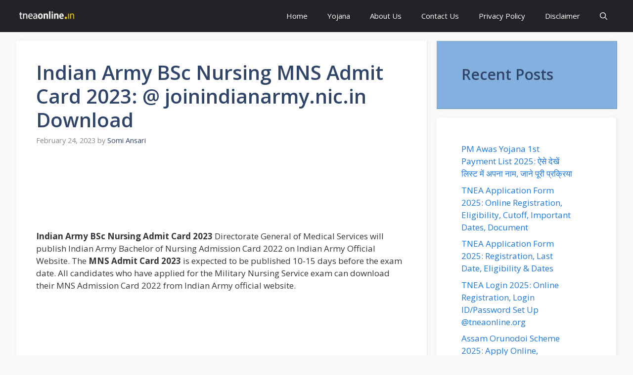

--- FILE ---
content_type: text/html; charset=UTF-8
request_url: https://tneaonline.in/indian-army-bsc-nursing-admit-card/
body_size: 21926
content:
<!DOCTYPE html>
<html lang="en-US">
<head>
	<!-- Google tag (gtag.js) -->
<script async src="https://www.googletagmanager.com/gtag/js?id=G-SWH4Y7TF8Y"></script>
<script>
  window.dataLayer = window.dataLayer || [];
  function gtag(){dataLayer.push(arguments);}
  gtag('js', new Date());

  gtag('config', 'G-SWH4Y7TF8Y');
</script>
	<meta charset="UTF-8">
	<meta name='robots' content='index, follow, max-image-preview:large, max-snippet:-1, max-video-preview:-1' />
	<style>img:is([sizes="auto" i], [sizes^="auto," i]) { contain-intrinsic-size: 3000px 1500px }</style>
	<meta name="viewport" content="width=device-width, initial-scale=1">
	<!-- This site is optimized with the Yoast SEO plugin v26.6 - https://yoast.com/wordpress/plugins/seo/ -->
	<title>Indian Army BSc Nursing MNS Admit Card 2023: @ joinindianarmy.nic.in Download</title>
	<meta name="description" content="Indian Army BSc Nursing Admit Card 2023 Download MNS Hall Ticket @ joinindianarmy.nic.in 2023 MNS B.Sc Nursing Entrance Exam Call" />
	<link rel="canonical" href="https://tneaonline.in/indian-army-bsc-nursing-admit-card/" />
	<meta property="og:locale" content="en_US" />
	<meta property="og:type" content="article" />
	<meta property="og:title" content="Indian Army BSc Nursing MNS Admit Card 2023: @ joinindianarmy.nic.in Download" />
	<meta property="og:description" content="Indian Army BSc Nursing Admit Card 2023 Download MNS Hall Ticket @ joinindianarmy.nic.in 2023 MNS B.Sc Nursing Entrance Exam Call" />
	<meta property="og:url" content="https://tneaonline.in/indian-army-bsc-nursing-admit-card/" />
	<meta property="og:site_name" content="Tnea Online" />
	<meta property="article:published_time" content="2023-02-24T01:25:07+00:00" />
	<meta property="article:modified_time" content="2025-01-22T17:27:45+00:00" />
	<meta property="og:image" content="https://tneaonline.in/wp-content/uploads/2022/11/image-7.png" />
	<meta property="og:image:width" content="1280" />
	<meta property="og:image:height" content="720" />
	<meta property="og:image:type" content="image/png" />
	<meta name="author" content="Somi Ansari" />
	<meta name="twitter:card" content="summary_large_image" />
	<meta name="twitter:label1" content="Written by" />
	<meta name="twitter:data1" content="Somi Ansari" />
	<meta name="twitter:label2" content="Est. reading time" />
	<meta name="twitter:data2" content="2 minutes" />
	<script type="application/ld+json" class="yoast-schema-graph">{"@context":"https://schema.org","@graph":[{"@type":"Article","@id":"https://tneaonline.in/indian-army-bsc-nursing-admit-card/#article","isPartOf":{"@id":"https://tneaonline.in/indian-army-bsc-nursing-admit-card/"},"author":{"name":"Somi Ansari","@id":"https://tneaonline.in/#/schema/person/c222d7fc8089d267dea06770e33523a4"},"headline":"Indian Army BSc Nursing MNS Admit Card 2023: @ joinindianarmy.nic.in Download","datePublished":"2023-02-24T01:25:07+00:00","dateModified":"2025-01-22T17:27:45+00:00","mainEntityOfPage":{"@id":"https://tneaonline.in/indian-army-bsc-nursing-admit-card/"},"wordCount":508,"publisher":{"@id":"https://tneaonline.in/#organization"},"image":{"@id":"https://tneaonline.in/indian-army-bsc-nursing-admit-card/#primaryimage"},"thumbnailUrl":"https://tneaonline.in/wp-content/uploads/2022/11/image-7-1024x576.png","articleSection":["Admit Card"],"inLanguage":"en-US"},{"@type":"WebPage","@id":"https://tneaonline.in/indian-army-bsc-nursing-admit-card/","url":"https://tneaonline.in/indian-army-bsc-nursing-admit-card/","name":"Indian Army BSc Nursing MNS Admit Card 2023: @ joinindianarmy.nic.in Download","isPartOf":{"@id":"https://tneaonline.in/#website"},"primaryImageOfPage":{"@id":"https://tneaonline.in/indian-army-bsc-nursing-admit-card/#primaryimage"},"image":{"@id":"https://tneaonline.in/indian-army-bsc-nursing-admit-card/#primaryimage"},"thumbnailUrl":"https://tneaonline.in/wp-content/uploads/2022/11/image-7-1024x576.png","datePublished":"2023-02-24T01:25:07+00:00","dateModified":"2025-01-22T17:27:45+00:00","description":"Indian Army BSc Nursing Admit Card 2023 Download MNS Hall Ticket @ joinindianarmy.nic.in 2023 MNS B.Sc Nursing Entrance Exam Call","breadcrumb":{"@id":"https://tneaonline.in/indian-army-bsc-nursing-admit-card/#breadcrumb"},"inLanguage":"en-US","potentialAction":[{"@type":"ReadAction","target":["https://tneaonline.in/indian-army-bsc-nursing-admit-card/"]}]},{"@type":"ImageObject","inLanguage":"en-US","@id":"https://tneaonline.in/indian-army-bsc-nursing-admit-card/#primaryimage","url":"https://tneaonline.in/wp-content/uploads/2022/11/image-7.png","contentUrl":"https://tneaonline.in/wp-content/uploads/2022/11/image-7.png","width":1280,"height":720},{"@type":"BreadcrumbList","@id":"https://tneaonline.in/indian-army-bsc-nursing-admit-card/#breadcrumb","itemListElement":[{"@type":"ListItem","position":1,"name":"Home","item":"https://tneaonline.in/"},{"@type":"ListItem","position":2,"name":"Tnea Blog","item":"https://tneaonline.in/tnea-blog/"},{"@type":"ListItem","position":3,"name":"Indian Army BSc Nursing MNS Admit Card 2023: @ joinindianarmy.nic.in Download"}]},{"@type":"WebSite","@id":"https://tneaonline.in/#website","url":"https://tneaonline.in/","name":"Tnea Online","description":"सरकारी योजनाओं की पूरी जानकारी","publisher":{"@id":"https://tneaonline.in/#organization"},"potentialAction":[{"@type":"SearchAction","target":{"@type":"EntryPoint","urlTemplate":"https://tneaonline.in/?s={search_term_string}"},"query-input":{"@type":"PropertyValueSpecification","valueRequired":true,"valueName":"search_term_string"}}],"inLanguage":"en-US"},{"@type":"Organization","@id":"https://tneaonline.in/#organization","name":"Tnea Online","url":"https://tneaonline.in/","logo":{"@type":"ImageObject","inLanguage":"en-US","@id":"https://tneaonline.in/#/schema/logo/image/","url":"https://tneaonline.in/wp-content/uploads/2022/08/tneaonline-07.png","contentUrl":"https://tneaonline.in/wp-content/uploads/2022/08/tneaonline-07.png","width":251,"height":92,"caption":"Tnea Online"},"image":{"@id":"https://tneaonline.in/#/schema/logo/image/"}},{"@type":"Person","@id":"https://tneaonline.in/#/schema/person/c222d7fc8089d267dea06770e33523a4","name":"Somi Ansari","image":{"@type":"ImageObject","inLanguage":"en-US","@id":"https://tneaonline.in/#/schema/person/image/","url":"https://secure.gravatar.com/avatar/be6738b8f3e450e9a2f65b17b9afd78ee97407c973fbe3ed21fecabd1cfc0c09?s=96&d=mm&r=g","contentUrl":"https://secure.gravatar.com/avatar/be6738b8f3e450e9a2f65b17b9afd78ee97407c973fbe3ed21fecabd1cfc0c09?s=96&d=mm&r=g","caption":"Somi Ansari"},"url":"https://tneaonline.in/author/somi-ansari/"}]}</script>
	<!-- / Yoast SEO plugin. -->


<link href='https://fonts.gstatic.com' crossorigin rel='preconnect' />
<link href='https://fonts.googleapis.com' crossorigin rel='preconnect' />
<link rel="alternate" type="application/rss+xml" title="Tnea Online &raquo; Feed" href="https://tneaonline.in/feed/" />
<link rel="alternate" type="application/rss+xml" title="Tnea Online &raquo; Comments Feed" href="https://tneaonline.in/comments/feed/" />
<link rel="alternate" type="application/rss+xml" title="Tnea Online &raquo; Indian Army BSc Nursing MNS Admit Card 2023: @ joinindianarmy.nic.in Download Comments Feed" href="https://tneaonline.in/indian-army-bsc-nursing-admit-card/feed/" />
<script>
window._wpemojiSettings = {"baseUrl":"https:\/\/s.w.org\/images\/core\/emoji\/16.0.1\/72x72\/","ext":".png","svgUrl":"https:\/\/s.w.org\/images\/core\/emoji\/16.0.1\/svg\/","svgExt":".svg","source":{"concatemoji":"https:\/\/tneaonline.in\/wp-includes\/js\/wp-emoji-release.min.js?ver=6.8.3"}};
/*! This file is auto-generated */
!function(s,n){var o,i,e;function c(e){try{var t={supportTests:e,timestamp:(new Date).valueOf()};sessionStorage.setItem(o,JSON.stringify(t))}catch(e){}}function p(e,t,n){e.clearRect(0,0,e.canvas.width,e.canvas.height),e.fillText(t,0,0);var t=new Uint32Array(e.getImageData(0,0,e.canvas.width,e.canvas.height).data),a=(e.clearRect(0,0,e.canvas.width,e.canvas.height),e.fillText(n,0,0),new Uint32Array(e.getImageData(0,0,e.canvas.width,e.canvas.height).data));return t.every(function(e,t){return e===a[t]})}function u(e,t){e.clearRect(0,0,e.canvas.width,e.canvas.height),e.fillText(t,0,0);for(var n=e.getImageData(16,16,1,1),a=0;a<n.data.length;a++)if(0!==n.data[a])return!1;return!0}function f(e,t,n,a){switch(t){case"flag":return n(e,"\ud83c\udff3\ufe0f\u200d\u26a7\ufe0f","\ud83c\udff3\ufe0f\u200b\u26a7\ufe0f")?!1:!n(e,"\ud83c\udde8\ud83c\uddf6","\ud83c\udde8\u200b\ud83c\uddf6")&&!n(e,"\ud83c\udff4\udb40\udc67\udb40\udc62\udb40\udc65\udb40\udc6e\udb40\udc67\udb40\udc7f","\ud83c\udff4\u200b\udb40\udc67\u200b\udb40\udc62\u200b\udb40\udc65\u200b\udb40\udc6e\u200b\udb40\udc67\u200b\udb40\udc7f");case"emoji":return!a(e,"\ud83e\udedf")}return!1}function g(e,t,n,a){var r="undefined"!=typeof WorkerGlobalScope&&self instanceof WorkerGlobalScope?new OffscreenCanvas(300,150):s.createElement("canvas"),o=r.getContext("2d",{willReadFrequently:!0}),i=(o.textBaseline="top",o.font="600 32px Arial",{});return e.forEach(function(e){i[e]=t(o,e,n,a)}),i}function t(e){var t=s.createElement("script");t.src=e,t.defer=!0,s.head.appendChild(t)}"undefined"!=typeof Promise&&(o="wpEmojiSettingsSupports",i=["flag","emoji"],n.supports={everything:!0,everythingExceptFlag:!0},e=new Promise(function(e){s.addEventListener("DOMContentLoaded",e,{once:!0})}),new Promise(function(t){var n=function(){try{var e=JSON.parse(sessionStorage.getItem(o));if("object"==typeof e&&"number"==typeof e.timestamp&&(new Date).valueOf()<e.timestamp+604800&&"object"==typeof e.supportTests)return e.supportTests}catch(e){}return null}();if(!n){if("undefined"!=typeof Worker&&"undefined"!=typeof OffscreenCanvas&&"undefined"!=typeof URL&&URL.createObjectURL&&"undefined"!=typeof Blob)try{var e="postMessage("+g.toString()+"("+[JSON.stringify(i),f.toString(),p.toString(),u.toString()].join(",")+"));",a=new Blob([e],{type:"text/javascript"}),r=new Worker(URL.createObjectURL(a),{name:"wpTestEmojiSupports"});return void(r.onmessage=function(e){c(n=e.data),r.terminate(),t(n)})}catch(e){}c(n=g(i,f,p,u))}t(n)}).then(function(e){for(var t in e)n.supports[t]=e[t],n.supports.everything=n.supports.everything&&n.supports[t],"flag"!==t&&(n.supports.everythingExceptFlag=n.supports.everythingExceptFlag&&n.supports[t]);n.supports.everythingExceptFlag=n.supports.everythingExceptFlag&&!n.supports.flag,n.DOMReady=!1,n.readyCallback=function(){n.DOMReady=!0}}).then(function(){return e}).then(function(){var e;n.supports.everything||(n.readyCallback(),(e=n.source||{}).concatemoji?t(e.concatemoji):e.wpemoji&&e.twemoji&&(t(e.twemoji),t(e.wpemoji)))}))}((window,document),window._wpemojiSettings);
</script>

<style id='wp-emoji-styles-inline-css'>

	img.wp-smiley, img.emoji {
		display: inline !important;
		border: none !important;
		box-shadow: none !important;
		height: 1em !important;
		width: 1em !important;
		margin: 0 0.07em !important;
		vertical-align: -0.1em !important;
		background: none !important;
		padding: 0 !important;
	}
</style>
<link rel='stylesheet' id='wp-block-library-css' href='https://tneaonline.in/wp-includes/css/dist/block-library/style.min.css?ver=6.8.3' media='all' />
<style id='classic-theme-styles-inline-css'>
/*! This file is auto-generated */
.wp-block-button__link{color:#fff;background-color:#32373c;border-radius:9999px;box-shadow:none;text-decoration:none;padding:calc(.667em + 2px) calc(1.333em + 2px);font-size:1.125em}.wp-block-file__button{background:#32373c;color:#fff;text-decoration:none}
</style>
<style id='global-styles-inline-css'>
:root{--wp--preset--aspect-ratio--square: 1;--wp--preset--aspect-ratio--4-3: 4/3;--wp--preset--aspect-ratio--3-4: 3/4;--wp--preset--aspect-ratio--3-2: 3/2;--wp--preset--aspect-ratio--2-3: 2/3;--wp--preset--aspect-ratio--16-9: 16/9;--wp--preset--aspect-ratio--9-16: 9/16;--wp--preset--color--black: #000000;--wp--preset--color--cyan-bluish-gray: #abb8c3;--wp--preset--color--white: #ffffff;--wp--preset--color--pale-pink: #f78da7;--wp--preset--color--vivid-red: #cf2e2e;--wp--preset--color--luminous-vivid-orange: #ff6900;--wp--preset--color--luminous-vivid-amber: #fcb900;--wp--preset--color--light-green-cyan: #7bdcb5;--wp--preset--color--vivid-green-cyan: #00d084;--wp--preset--color--pale-cyan-blue: #8ed1fc;--wp--preset--color--vivid-cyan-blue: #0693e3;--wp--preset--color--vivid-purple: #9b51e0;--wp--preset--color--contrast: var(--contrast);--wp--preset--color--contrast-2: var(--contrast-2);--wp--preset--color--contrast-3: var(--contrast-3);--wp--preset--color--base: var(--base);--wp--preset--color--base-2: var(--base-2);--wp--preset--color--base-3: var(--base-3);--wp--preset--color--accent: var(--accent);--wp--preset--color--accent-2: var(--accent-2);--wp--preset--color--accent-hover: var(--accent-hover);--wp--preset--gradient--vivid-cyan-blue-to-vivid-purple: linear-gradient(135deg,rgba(6,147,227,1) 0%,rgb(155,81,224) 100%);--wp--preset--gradient--light-green-cyan-to-vivid-green-cyan: linear-gradient(135deg,rgb(122,220,180) 0%,rgb(0,208,130) 100%);--wp--preset--gradient--luminous-vivid-amber-to-luminous-vivid-orange: linear-gradient(135deg,rgba(252,185,0,1) 0%,rgba(255,105,0,1) 100%);--wp--preset--gradient--luminous-vivid-orange-to-vivid-red: linear-gradient(135deg,rgba(255,105,0,1) 0%,rgb(207,46,46) 100%);--wp--preset--gradient--very-light-gray-to-cyan-bluish-gray: linear-gradient(135deg,rgb(238,238,238) 0%,rgb(169,184,195) 100%);--wp--preset--gradient--cool-to-warm-spectrum: linear-gradient(135deg,rgb(74,234,220) 0%,rgb(151,120,209) 20%,rgb(207,42,186) 40%,rgb(238,44,130) 60%,rgb(251,105,98) 80%,rgb(254,248,76) 100%);--wp--preset--gradient--blush-light-purple: linear-gradient(135deg,rgb(255,206,236) 0%,rgb(152,150,240) 100%);--wp--preset--gradient--blush-bordeaux: linear-gradient(135deg,rgb(254,205,165) 0%,rgb(254,45,45) 50%,rgb(107,0,62) 100%);--wp--preset--gradient--luminous-dusk: linear-gradient(135deg,rgb(255,203,112) 0%,rgb(199,81,192) 50%,rgb(65,88,208) 100%);--wp--preset--gradient--pale-ocean: linear-gradient(135deg,rgb(255,245,203) 0%,rgb(182,227,212) 50%,rgb(51,167,181) 100%);--wp--preset--gradient--electric-grass: linear-gradient(135deg,rgb(202,248,128) 0%,rgb(113,206,126) 100%);--wp--preset--gradient--midnight: linear-gradient(135deg,rgb(2,3,129) 0%,rgb(40,116,252) 100%);--wp--preset--font-size--small: 13px;--wp--preset--font-size--medium: 20px;--wp--preset--font-size--large: 36px;--wp--preset--font-size--x-large: 42px;--wp--preset--spacing--20: 0.44rem;--wp--preset--spacing--30: 0.67rem;--wp--preset--spacing--40: 1rem;--wp--preset--spacing--50: 1.5rem;--wp--preset--spacing--60: 2.25rem;--wp--preset--spacing--70: 3.38rem;--wp--preset--spacing--80: 5.06rem;--wp--preset--shadow--natural: 6px 6px 9px rgba(0, 0, 0, 0.2);--wp--preset--shadow--deep: 12px 12px 50px rgba(0, 0, 0, 0.4);--wp--preset--shadow--sharp: 6px 6px 0px rgba(0, 0, 0, 0.2);--wp--preset--shadow--outlined: 6px 6px 0px -3px rgba(255, 255, 255, 1), 6px 6px rgba(0, 0, 0, 1);--wp--preset--shadow--crisp: 6px 6px 0px rgba(0, 0, 0, 1);}:where(.is-layout-flex){gap: 0.5em;}:where(.is-layout-grid){gap: 0.5em;}body .is-layout-flex{display: flex;}.is-layout-flex{flex-wrap: wrap;align-items: center;}.is-layout-flex > :is(*, div){margin: 0;}body .is-layout-grid{display: grid;}.is-layout-grid > :is(*, div){margin: 0;}:where(.wp-block-columns.is-layout-flex){gap: 2em;}:where(.wp-block-columns.is-layout-grid){gap: 2em;}:where(.wp-block-post-template.is-layout-flex){gap: 1.25em;}:where(.wp-block-post-template.is-layout-grid){gap: 1.25em;}.has-black-color{color: var(--wp--preset--color--black) !important;}.has-cyan-bluish-gray-color{color: var(--wp--preset--color--cyan-bluish-gray) !important;}.has-white-color{color: var(--wp--preset--color--white) !important;}.has-pale-pink-color{color: var(--wp--preset--color--pale-pink) !important;}.has-vivid-red-color{color: var(--wp--preset--color--vivid-red) !important;}.has-luminous-vivid-orange-color{color: var(--wp--preset--color--luminous-vivid-orange) !important;}.has-luminous-vivid-amber-color{color: var(--wp--preset--color--luminous-vivid-amber) !important;}.has-light-green-cyan-color{color: var(--wp--preset--color--light-green-cyan) !important;}.has-vivid-green-cyan-color{color: var(--wp--preset--color--vivid-green-cyan) !important;}.has-pale-cyan-blue-color{color: var(--wp--preset--color--pale-cyan-blue) !important;}.has-vivid-cyan-blue-color{color: var(--wp--preset--color--vivid-cyan-blue) !important;}.has-vivid-purple-color{color: var(--wp--preset--color--vivid-purple) !important;}.has-black-background-color{background-color: var(--wp--preset--color--black) !important;}.has-cyan-bluish-gray-background-color{background-color: var(--wp--preset--color--cyan-bluish-gray) !important;}.has-white-background-color{background-color: var(--wp--preset--color--white) !important;}.has-pale-pink-background-color{background-color: var(--wp--preset--color--pale-pink) !important;}.has-vivid-red-background-color{background-color: var(--wp--preset--color--vivid-red) !important;}.has-luminous-vivid-orange-background-color{background-color: var(--wp--preset--color--luminous-vivid-orange) !important;}.has-luminous-vivid-amber-background-color{background-color: var(--wp--preset--color--luminous-vivid-amber) !important;}.has-light-green-cyan-background-color{background-color: var(--wp--preset--color--light-green-cyan) !important;}.has-vivid-green-cyan-background-color{background-color: var(--wp--preset--color--vivid-green-cyan) !important;}.has-pale-cyan-blue-background-color{background-color: var(--wp--preset--color--pale-cyan-blue) !important;}.has-vivid-cyan-blue-background-color{background-color: var(--wp--preset--color--vivid-cyan-blue) !important;}.has-vivid-purple-background-color{background-color: var(--wp--preset--color--vivid-purple) !important;}.has-black-border-color{border-color: var(--wp--preset--color--black) !important;}.has-cyan-bluish-gray-border-color{border-color: var(--wp--preset--color--cyan-bluish-gray) !important;}.has-white-border-color{border-color: var(--wp--preset--color--white) !important;}.has-pale-pink-border-color{border-color: var(--wp--preset--color--pale-pink) !important;}.has-vivid-red-border-color{border-color: var(--wp--preset--color--vivid-red) !important;}.has-luminous-vivid-orange-border-color{border-color: var(--wp--preset--color--luminous-vivid-orange) !important;}.has-luminous-vivid-amber-border-color{border-color: var(--wp--preset--color--luminous-vivid-amber) !important;}.has-light-green-cyan-border-color{border-color: var(--wp--preset--color--light-green-cyan) !important;}.has-vivid-green-cyan-border-color{border-color: var(--wp--preset--color--vivid-green-cyan) !important;}.has-pale-cyan-blue-border-color{border-color: var(--wp--preset--color--pale-cyan-blue) !important;}.has-vivid-cyan-blue-border-color{border-color: var(--wp--preset--color--vivid-cyan-blue) !important;}.has-vivid-purple-border-color{border-color: var(--wp--preset--color--vivid-purple) !important;}.has-vivid-cyan-blue-to-vivid-purple-gradient-background{background: var(--wp--preset--gradient--vivid-cyan-blue-to-vivid-purple) !important;}.has-light-green-cyan-to-vivid-green-cyan-gradient-background{background: var(--wp--preset--gradient--light-green-cyan-to-vivid-green-cyan) !important;}.has-luminous-vivid-amber-to-luminous-vivid-orange-gradient-background{background: var(--wp--preset--gradient--luminous-vivid-amber-to-luminous-vivid-orange) !important;}.has-luminous-vivid-orange-to-vivid-red-gradient-background{background: var(--wp--preset--gradient--luminous-vivid-orange-to-vivid-red) !important;}.has-very-light-gray-to-cyan-bluish-gray-gradient-background{background: var(--wp--preset--gradient--very-light-gray-to-cyan-bluish-gray) !important;}.has-cool-to-warm-spectrum-gradient-background{background: var(--wp--preset--gradient--cool-to-warm-spectrum) !important;}.has-blush-light-purple-gradient-background{background: var(--wp--preset--gradient--blush-light-purple) !important;}.has-blush-bordeaux-gradient-background{background: var(--wp--preset--gradient--blush-bordeaux) !important;}.has-luminous-dusk-gradient-background{background: var(--wp--preset--gradient--luminous-dusk) !important;}.has-pale-ocean-gradient-background{background: var(--wp--preset--gradient--pale-ocean) !important;}.has-electric-grass-gradient-background{background: var(--wp--preset--gradient--electric-grass) !important;}.has-midnight-gradient-background{background: var(--wp--preset--gradient--midnight) !important;}.has-small-font-size{font-size: var(--wp--preset--font-size--small) !important;}.has-medium-font-size{font-size: var(--wp--preset--font-size--medium) !important;}.has-large-font-size{font-size: var(--wp--preset--font-size--large) !important;}.has-x-large-font-size{font-size: var(--wp--preset--font-size--x-large) !important;}
:where(.wp-block-post-template.is-layout-flex){gap: 1.25em;}:where(.wp-block-post-template.is-layout-grid){gap: 1.25em;}
:where(.wp-block-columns.is-layout-flex){gap: 2em;}:where(.wp-block-columns.is-layout-grid){gap: 2em;}
:root :where(.wp-block-pullquote){font-size: 1.5em;line-height: 1.6;}
</style>
<link rel='stylesheet' id='ez-toc-css' href='https://tneaonline.in/wp-content/plugins/easy-table-of-contents/assets/css/screen.min.css?ver=2.0.79.2' media='all' />
<style id='ez-toc-inline-css'>
div#ez-toc-container .ez-toc-title {font-size: 120%;}div#ez-toc-container .ez-toc-title {font-weight: 500;}div#ez-toc-container ul li , div#ez-toc-container ul li a {font-size: 95%;}div#ez-toc-container ul li , div#ez-toc-container ul li a {font-weight: 500;}div#ez-toc-container nav ul ul li {font-size: 90%;}.ez-toc-box-title {font-weight: bold; margin-bottom: 10px; text-align: center; text-transform: uppercase; letter-spacing: 1px; color: #666; padding-bottom: 5px;position:absolute;top:-4%;left:5%;background-color: inherit;transition: top 0.3s ease;}.ez-toc-box-title.toc-closed {top:-25%;}
.ez-toc-container-direction {direction: ltr;}.ez-toc-counter ul{counter-reset: item ;}.ez-toc-counter nav ul li a::before {content: counters(item, '.', decimal) '. ';display: inline-block;counter-increment: item;flex-grow: 0;flex-shrink: 0;margin-right: .2em; float: left; }.ez-toc-widget-direction {direction: ltr;}.ez-toc-widget-container ul{counter-reset: item ;}.ez-toc-widget-container nav ul li a::before {content: counters(item, '.', decimal) '. ';display: inline-block;counter-increment: item;flex-grow: 0;flex-shrink: 0;margin-right: .2em; float: left; }
</style>
<link rel='stylesheet' id='generate-style-css' href='https://tneaonline.in/wp-content/themes/generatepress/assets/css/main.min.css?ver=3.6.0' media='all' />
<style id='generate-style-inline-css'>
body{background-color:var(--base);color:var(--contrast);}a{color:#1b78e2;}a:hover, a:focus, a:active{color:var(--accent-hover);}.grid-container{max-width:1215px;}.wp-block-group__inner-container{max-width:1215px;margin-left:auto;margin-right:auto;}.navigation-search{position:absolute;left:-99999px;pointer-events:none;visibility:hidden;z-index:20;width:100%;top:0;transition:opacity 100ms ease-in-out;opacity:0;}.navigation-search.nav-search-active{left:0;right:0;pointer-events:auto;visibility:visible;opacity:1;}.navigation-search input[type="search"]{outline:0;border:0;vertical-align:bottom;line-height:1;opacity:0.9;width:100%;z-index:20;border-radius:0;-webkit-appearance:none;height:60px;}.navigation-search input::-ms-clear{display:none;width:0;height:0;}.navigation-search input::-ms-reveal{display:none;width:0;height:0;}.navigation-search input::-webkit-search-decoration, .navigation-search input::-webkit-search-cancel-button, .navigation-search input::-webkit-search-results-button, .navigation-search input::-webkit-search-results-decoration{display:none;}.gen-sidebar-nav .navigation-search{top:auto;bottom:0;}:root{--contrast:#212121;--contrast-2:#2f4468;--contrast-3:#878787;--base:#fafafa;--base-2:#f7f8f9;--base-3:#ffffff;--accent:#242226;--accent-2:#1b78e2;--accent-hover:#35343a;}:root .has-contrast-color{color:var(--contrast);}:root .has-contrast-background-color{background-color:var(--contrast);}:root .has-contrast-2-color{color:var(--contrast-2);}:root .has-contrast-2-background-color{background-color:var(--contrast-2);}:root .has-contrast-3-color{color:var(--contrast-3);}:root .has-contrast-3-background-color{background-color:var(--contrast-3);}:root .has-base-color{color:var(--base);}:root .has-base-background-color{background-color:var(--base);}:root .has-base-2-color{color:var(--base-2);}:root .has-base-2-background-color{background-color:var(--base-2);}:root .has-base-3-color{color:var(--base-3);}:root .has-base-3-background-color{background-color:var(--base-3);}:root .has-accent-color{color:var(--accent);}:root .has-accent-background-color{background-color:var(--accent);}:root .has-accent-2-color{color:var(--accent-2);}:root .has-accent-2-background-color{background-color:var(--accent-2);}:root .has-accent-hover-color{color:var(--accent-hover);}:root .has-accent-hover-background-color{background-color:var(--accent-hover);}body, button, input, select, textarea{font-family:Open Sans, sans-serif;font-size:17px;}.main-title{font-size:25px;}.widget-title{font-weight:600;}button:not(.menu-toggle),html input[type="button"],input[type="reset"],input[type="submit"],.button,.wp-block-button .wp-block-button__link{font-size:15px;}h1{font-weight:600;font-size:40px;}h2{font-weight:600;font-size:30px;}h3{font-size:20px;}.top-bar{background-color:#636363;color:#ffffff;}.top-bar a{color:#ffffff;}.top-bar a:hover{color:#303030;}.site-header{background-color:#ffffff;color:#3a3a3a;}.site-header a{color:#3a3a3a;}.main-title a,.main-title a:hover{color:#ffffff;}.site-description{color:#757575;}.main-navigation,.main-navigation ul ul{background-color:var(--accent);}.main-navigation .main-nav ul li a, .main-navigation .menu-toggle, .main-navigation .menu-bar-items{color:var(--base-3);}.main-navigation .main-nav ul li:not([class*="current-menu-"]):hover > a, .main-navigation .main-nav ul li:not([class*="current-menu-"]):focus > a, .main-navigation .main-nav ul li.sfHover:not([class*="current-menu-"]) > a, .main-navigation .menu-bar-item:hover > a, .main-navigation .menu-bar-item.sfHover > a{color:var(--base-3);background-color:var(--accent-hover);}button.menu-toggle:hover,button.menu-toggle:focus{color:var(--base-3);}.main-navigation .main-nav ul li[class*="current-menu-"] > a{color:var(--base-3);background-color:var(--accent-hover);}.navigation-search input[type="search"],.navigation-search input[type="search"]:active, .navigation-search input[type="search"]:focus, .main-navigation .main-nav ul li.search-item.active > a, .main-navigation .menu-bar-items .search-item.active > a{color:var(--base-3);background-color:var(--accent-hover);}.separate-containers .inside-article, .separate-containers .comments-area, .separate-containers .page-header, .one-container .container, .separate-containers .paging-navigation, .inside-page-header{color:var(--accent-hover);background-color:var(--base-3);}.inside-article a,.paging-navigation a,.comments-area a,.page-header a{color:var(--accent-2);}.inside-article a:hover,.paging-navigation a:hover,.comments-area a:hover,.page-header a:hover{color:var(--accent-hover);}.entry-title a{color:var(--contrast-2);}.entry-title a:hover{color:var(--accent-hover);}.entry-meta{color:var(--contrast-3);}.entry-meta a{color:var(--contrast-2);}.entry-meta a:hover{color:var(--accent-hover);}h1{color:var(--contrast-2);}h2{color:var(--contrast-2);}h3{color:var(--contrast-2);}.sidebar .widget{background-color:#ffffff;}.sidebar .widget a{color:var(--accent-2);}.sidebar .widget a:hover{color:var(--accent-hover);}.sidebar .widget .widget-title{color:#000000;}.footer-widgets{color:var(--base-3);background-color:var(--contrast-2);}.footer-widgets a{color:var(--base-3);}.footer-widgets a:hover{color:var(--base-3);}.footer-widgets .widget-title{color:var(--base-2);}.site-info{color:var(--contrast-2);}.site-info a{color:var(--contrast-2);}.site-info a:hover{color:var(--accent-hover);}.footer-bar .widget_nav_menu .current-menu-item a{color:var(--accent-hover);}input[type="text"],input[type="email"],input[type="url"],input[type="password"],input[type="search"],input[type="tel"],input[type="number"],textarea,select{color:var(--contrast);background-color:#fafafa;border-color:var(--contrast);}input[type="text"]:focus,input[type="email"]:focus,input[type="url"]:focus,input[type="password"]:focus,input[type="search"]:focus,input[type="tel"]:focus,input[type="number"]:focus,textarea:focus,select:focus{color:var(--contrast-3);background-color:#ffffff;border-color:var(--contrast-3);}button,html input[type="button"],input[type="reset"],input[type="submit"],a.button,a.wp-block-button__link:not(.has-background){color:#ffffff;background-color:var(--accent);}button:hover,html input[type="button"]:hover,input[type="reset"]:hover,input[type="submit"]:hover,a.button:hover,button:focus,html input[type="button"]:focus,input[type="reset"]:focus,input[type="submit"]:focus,a.button:focus,a.wp-block-button__link:not(.has-background):active,a.wp-block-button__link:not(.has-background):focus,a.wp-block-button__link:not(.has-background):hover{color:#ffffff;background-color:var(--accent-hover);}a.generate-back-to-top{background-color:rgba( 0,0,0,0.4 );color:#ffffff;}a.generate-back-to-top:hover,a.generate-back-to-top:focus{background-color:rgba( 0,0,0,0.6 );color:#ffffff;}:root{--gp-search-modal-bg-color:var(--base-3);--gp-search-modal-text-color:var(--contrast);--gp-search-modal-overlay-bg-color:rgba(0,0,0,0.2);}@media (max-width: 768px){.main-navigation .menu-bar-item:hover > a, .main-navigation .menu-bar-item.sfHover > a{background:none;color:var(--base-3);}}.inside-top-bar{padding:10px;}.inside-top-bar.grid-container{max-width:1235px;}.inside-header{padding:40px;}.inside-header.grid-container{max-width:1295px;}.site-main .wp-block-group__inner-container{padding:40px;}.separate-containers .paging-navigation{padding-top:20px;padding-bottom:20px;}.entry-content .alignwide, body:not(.no-sidebar) .entry-content .alignfull{margin-left:-40px;width:calc(100% + 80px);max-width:calc(100% + 80px);}.sidebar .widget, .page-header, .widget-area .main-navigation, .site-main > *{margin-bottom:18px;}.separate-containers .site-main{margin:18px;}.both-right .inside-left-sidebar,.both-left .inside-left-sidebar{margin-right:9px;}.both-right .inside-right-sidebar,.both-left .inside-right-sidebar{margin-left:9px;}.separate-containers .featured-image{margin-top:18px;}.separate-containers .inside-right-sidebar, .separate-containers .inside-left-sidebar{margin-top:18px;margin-bottom:18px;}.main-navigation .main-nav ul li a,.menu-toggle,.main-navigation .menu-bar-item > a{line-height:65px;}.navigation-search input[type="search"]{height:65px;}.rtl .menu-item-has-children .dropdown-menu-toggle{padding-left:20px;}.rtl .main-navigation .main-nav ul li.menu-item-has-children > a{padding-right:20px;}.widget-area .widget{padding:50px;}.footer-widgets-container.grid-container{max-width:1295px;}.inside-site-info{padding:20px;}.inside-site-info.grid-container{max-width:1255px;}@media (max-width:768px){.separate-containers .inside-article, .separate-containers .comments-area, .separate-containers .page-header, .separate-containers .paging-navigation, .one-container .site-content, .inside-page-header{padding:30px;}.site-main .wp-block-group__inner-container{padding:30px;}.inside-site-info{padding-right:10px;padding-left:10px;}.entry-content .alignwide, body:not(.no-sidebar) .entry-content .alignfull{margin-left:-30px;width:calc(100% + 60px);max-width:calc(100% + 60px);}.one-container .site-main .paging-navigation{margin-bottom:18px;}}/* End cached CSS */.is-right-sidebar{width:30%;}.is-left-sidebar{width:25%;}.site-content .content-area{width:70%;}@media (max-width: 768px){.main-navigation .menu-toggle,.sidebar-nav-mobile:not(#sticky-placeholder){display:block;}.main-navigation ul,.gen-sidebar-nav,.main-navigation:not(.slideout-navigation):not(.toggled) .main-nav > ul,.has-inline-mobile-toggle #site-navigation .inside-navigation > *:not(.navigation-search):not(.main-nav){display:none;}.nav-align-right .inside-navigation,.nav-align-center .inside-navigation{justify-content:space-between;}}
.dynamic-author-image-rounded{border-radius:100%;}.dynamic-featured-image, .dynamic-author-image{vertical-align:middle;}.one-container.blog .dynamic-content-template:not(:last-child), .one-container.archive .dynamic-content-template:not(:last-child){padding-bottom:0px;}.dynamic-entry-excerpt > p:last-child{margin-bottom:0px;}
.main-navigation .main-nav ul li a,.menu-toggle,.main-navigation .menu-bar-item > a{transition: line-height 300ms ease}.main-navigation.toggled .main-nav > ul{background-color: var(--accent)}.sticky-enabled .gen-sidebar-nav.is_stuck .main-navigation {margin-bottom: 0px;}.sticky-enabled .gen-sidebar-nav.is_stuck {z-index: 500;}.sticky-enabled .main-navigation.is_stuck {box-shadow: 0 2px 2px -2px rgba(0, 0, 0, .2);}.navigation-stick:not(.gen-sidebar-nav) {left: 0;right: 0;width: 100% !important;}.nav-float-right .navigation-stick {width: 100% !important;left: 0;}.nav-float-right .navigation-stick .navigation-branding {margin-right: auto;}.main-navigation.has-sticky-branding:not(.grid-container) .inside-navigation:not(.grid-container) .navigation-branding{margin-left: 10px;}
.post-image:not(:first-child), .page-content:not(:first-child), .entry-content:not(:first-child), .entry-summary:not(:first-child), footer.entry-meta{margin-top:2.1em;}.post-image-above-header .inside-article div.featured-image, .post-image-above-header .inside-article div.post-image{margin-bottom:2.1em;}
</style>
<link rel='stylesheet' id='generate-google-fonts-css' href='https://fonts.googleapis.com/css?family=Open+Sans%3A300%2Cregular%2Citalic%2C600%2C700&#038;display=auto&#038;ver=3.6.0' media='all' />
<link rel='stylesheet' id='generate-navigation-branding-css' href='https://tneaonline.in/wp-content/plugins/gp-premium/menu-plus/functions/css/navigation-branding-flex.min.css?ver=2.5.2' media='all' />
<style id='generate-navigation-branding-inline-css'>
@media (max-width: 768px){.site-header, #site-navigation, #sticky-navigation{display:none !important;opacity:0.0;}#mobile-header{display:block !important;width:100% !important;}#mobile-header .main-nav > ul{display:none;}#mobile-header.toggled .main-nav > ul, #mobile-header .menu-toggle, #mobile-header .mobile-bar-items{display:block;}#mobile-header .main-nav{-ms-flex:0 0 100%;flex:0 0 100%;-webkit-box-ordinal-group:5;-ms-flex-order:4;order:4;}}.main-navigation.has-branding.grid-container .navigation-branding, .main-navigation.has-branding:not(.grid-container) .inside-navigation:not(.grid-container) .navigation-branding{margin-left:10px;}.navigation-branding img, .site-logo.mobile-header-logo img{height:65px;width:auto;}.navigation-branding .main-title{line-height:65px;}@media (max-width: 1225px){#site-navigation .navigation-branding, #sticky-navigation .navigation-branding{margin-left:10px;}}@media (max-width: 768px){.main-navigation.has-branding.nav-align-center .menu-bar-items, .main-navigation.has-sticky-branding.navigation-stick.nav-align-center .menu-bar-items{margin-left:auto;}.navigation-branding{margin-right:auto;margin-left:10px;}.navigation-branding .main-title, .mobile-header-navigation .site-logo{margin-left:10px;}}
</style>
<script src="https://tneaonline.in/wp-includes/js/jquery/jquery.min.js?ver=3.7.1" id="jquery-core-js"></script>
<script src="https://tneaonline.in/wp-includes/js/jquery/jquery-migrate.min.js?ver=3.4.1" id="jquery-migrate-js"></script>
<link rel="https://api.w.org/" href="https://tneaonline.in/wp-json/" /><link rel="alternate" title="JSON" type="application/json" href="https://tneaonline.in/wp-json/wp/v2/posts/11317" /><link rel="EditURI" type="application/rsd+xml" title="RSD" href="https://tneaonline.in/xmlrpc.php?rsd" />
<meta name="generator" content="WordPress 6.8.3" />
<link rel='shortlink' href='https://tneaonline.in/?p=11317' />
<link rel="alternate" title="oEmbed (JSON)" type="application/json+oembed" href="https://tneaonline.in/wp-json/oembed/1.0/embed?url=https%3A%2F%2Ftneaonline.in%2Findian-army-bsc-nursing-admit-card%2F" />
<link rel="alternate" title="oEmbed (XML)" type="text/xml+oembed" href="https://tneaonline.in/wp-json/oembed/1.0/embed?url=https%3A%2F%2Ftneaonline.in%2Findian-army-bsc-nursing-admit-card%2F&#038;format=xml" />
<link rel="pingback" href="https://tneaonline.in/xmlrpc.php">
<link rel="icon" href="https://tneaonline.in/wp-content/uploads/2025/01/cropped-Untitled-512-x-512-px-1-32x32.png" sizes="32x32" />
<link rel="icon" href="https://tneaonline.in/wp-content/uploads/2025/01/cropped-Untitled-512-x-512-px-1-192x192.png" sizes="192x192" />
<link rel="apple-touch-icon" href="https://tneaonline.in/wp-content/uploads/2025/01/cropped-Untitled-512-x-512-px-1-180x180.png" />
<meta name="msapplication-TileImage" content="https://tneaonline.in/wp-content/uploads/2025/01/cropped-Untitled-512-x-512-px-1-270x270.png" />
		<style id="wp-custom-css">
			/* GeneratePress Site CSS */ .inside-article,
.sidebar .widget,
.comments-area {
	border-right: 2px solid rgba(0, 0, 0, 0.07);
	border-bottom: 2px solid rgba(0, 0, 0, 0.07);
	box-shadow: 0 0 10px rgba(232, 234, 237, 0.5);
}

/* Featured widget */
.sidebar .widget:first-child,
.sidebar .widget:first-child .widget-title{
	background-color: #83b0de;
	color: #fff;
}
.sidebar .widget:first-child a,
.sidebar .widget:first-child a:hover {
	color: #fff;
}

.separate-containers .page-header {
	background: transparent;
	padding-top: 20px;
	padding-bottom: 20px;
}

.page-header h1 {
	font-size: 1.5em;
}

.button, .wp-block-button .wp-block-button__link {
	padding: 15px 25px;
}

@media (max-width: 768px) {
	.post-image img {
		max-width: 100%;
	}
} /* End GeneratePress Site CSS */		</style>
		</head>

<body class="wp-singular post-template-default single single-post postid-11317 single-format-standard wp-custom-logo wp-embed-responsive wp-theme-generatepress post-image-above-header post-image-aligned-center sticky-menu-no-transition sticky-enabled both-sticky-menu mobile-header mobile-header-logo mobile-header-sticky right-sidebar nav-below-header separate-containers nav-search-enabled header-aligned-left dropdown-hover" itemtype="https://schema.org/Blog" itemscope>
	<a class="screen-reader-text skip-link" href="#content" title="Skip to content">Skip to content</a>		<nav id="mobile-header" itemtype="https://schema.org/SiteNavigationElement" itemscope class="main-navigation mobile-header-navigation has-branding has-sticky-branding has-menu-bar-items">
			<div class="inside-navigation grid-container grid-parent">
				<form method="get" class="search-form navigation-search" action="https://tneaonline.in/">
					<input type="search" class="search-field" value="" name="s" title="Search" />
				</form><div class="site-logo mobile-header-logo">
						<a href="https://tneaonline.in/" title="Tnea Online" rel="home">
							<img src="https://tneaonline.in/wp-content/uploads/2022/08/tneaonline-07.png" alt="Tnea Online" class="is-logo-image" width="251" height="92" />
						</a>
					</div>					<button class="menu-toggle" aria-controls="mobile-menu" aria-expanded="false">
						<span class="gp-icon icon-menu-bars"><svg viewBox="0 0 512 512" aria-hidden="true" xmlns="http://www.w3.org/2000/svg" width="1em" height="1em"><path d="M0 96c0-13.255 10.745-24 24-24h464c13.255 0 24 10.745 24 24s-10.745 24-24 24H24c-13.255 0-24-10.745-24-24zm0 160c0-13.255 10.745-24 24-24h464c13.255 0 24 10.745 24 24s-10.745 24-24 24H24c-13.255 0-24-10.745-24-24zm0 160c0-13.255 10.745-24 24-24h464c13.255 0 24 10.745 24 24s-10.745 24-24 24H24c-13.255 0-24-10.745-24-24z" /></svg><svg viewBox="0 0 512 512" aria-hidden="true" xmlns="http://www.w3.org/2000/svg" width="1em" height="1em"><path d="M71.029 71.029c9.373-9.372 24.569-9.372 33.942 0L256 222.059l151.029-151.03c9.373-9.372 24.569-9.372 33.942 0 9.372 9.373 9.372 24.569 0 33.942L289.941 256l151.03 151.029c9.372 9.373 9.372 24.569 0 33.942-9.373 9.372-24.569 9.372-33.942 0L256 289.941l-151.029 151.03c-9.373 9.372-24.569 9.372-33.942 0-9.372-9.373-9.372-24.569 0-33.942L222.059 256 71.029 104.971c-9.372-9.373-9.372-24.569 0-33.942z" /></svg></span><span class="mobile-menu">Menu</span>					</button>
					<div id="mobile-menu" class="main-nav"><ul id="menu-menu1" class=" menu sf-menu"><li id="menu-item-147" class="menu-item menu-item-type-custom menu-item-object-custom menu-item-home menu-item-147"><a href="https://tneaonline.in/">Home</a></li>
<li id="menu-item-9887" class="menu-item menu-item-type-taxonomy menu-item-object-category menu-item-9887"><a href="https://tneaonline.in/category/government-scheme/">Yojana</a></li>
<li id="menu-item-145" class="menu-item menu-item-type-post_type menu-item-object-page menu-item-145"><a href="https://tneaonline.in/about-us/">About Us</a></li>
<li id="menu-item-146" class="menu-item menu-item-type-post_type menu-item-object-page menu-item-146"><a href="https://tneaonline.in/contact-us/">Contact Us</a></li>
<li id="menu-item-132" class="menu-item menu-item-type-post_type menu-item-object-page menu-item-privacy-policy menu-item-132"><a rel="privacy-policy" href="https://tneaonline.in/privacy-policy/">Privacy Policy</a></li>
<li id="menu-item-12342" class="menu-item menu-item-type-post_type menu-item-object-page menu-item-12342"><a href="https://tneaonline.in/disclaimer/">Disclaimer</a></li>
</ul></div><div class="menu-bar-items"><span class="menu-bar-item search-item"><a aria-label="Open Search Bar" href="#"><span class="gp-icon icon-search"><svg viewBox="0 0 512 512" aria-hidden="true" xmlns="http://www.w3.org/2000/svg" width="1em" height="1em"><path fill-rule="evenodd" clip-rule="evenodd" d="M208 48c-88.366 0-160 71.634-160 160s71.634 160 160 160 160-71.634 160-160S296.366 48 208 48zM0 208C0 93.125 93.125 0 208 0s208 93.125 208 208c0 48.741-16.765 93.566-44.843 129.024l133.826 134.018c9.366 9.379 9.355 24.575-.025 33.941-9.379 9.366-24.575 9.355-33.941-.025L337.238 370.987C301.747 399.167 256.839 416 208 416 93.125 416 0 322.875 0 208z" /></svg><svg viewBox="0 0 512 512" aria-hidden="true" xmlns="http://www.w3.org/2000/svg" width="1em" height="1em"><path d="M71.029 71.029c9.373-9.372 24.569-9.372 33.942 0L256 222.059l151.029-151.03c9.373-9.372 24.569-9.372 33.942 0 9.372 9.373 9.372 24.569 0 33.942L289.941 256l151.03 151.029c9.372 9.373 9.372 24.569 0 33.942-9.373 9.372-24.569 9.372-33.942 0L256 289.941l-151.029 151.03c-9.373 9.372-24.569 9.372-33.942 0-9.372-9.373-9.372-24.569 0-33.942L222.059 256 71.029 104.971c-9.372-9.373-9.372-24.569 0-33.942z" /></svg></span></a></span></div>			</div><!-- .inside-navigation -->
		</nav><!-- #site-navigation -->
				<nav class="auto-hide-sticky has-branding main-navigation nav-align-right has-menu-bar-items sub-menu-right" id="site-navigation" aria-label="Primary"  itemtype="https://schema.org/SiteNavigationElement" itemscope>
			<div class="inside-navigation grid-container">
				<div class="navigation-branding"><div class="site-logo">
						<a href="https://tneaonline.in/" title="Tnea Online" rel="home">
							<img  class="header-image is-logo-image" alt="Tnea Online" src="https://tneaonline.in/wp-content/uploads/2022/08/tneaonline-07.png" title="Tnea Online" srcset="https://tneaonline.in/wp-content/uploads/2022/08/tneaonline-07.png 1x, https://tneaonline.in/wp-content/uploads/2022/08/tneaonline-07.png 2x" width="251" height="92" />
						</a>
					</div></div><form method="get" class="search-form navigation-search" action="https://tneaonline.in/">
					<input type="search" class="search-field" value="" name="s" title="Search" />
				</form>				<button class="menu-toggle" aria-controls="primary-menu" aria-expanded="false">
					<span class="gp-icon icon-menu-bars"><svg viewBox="0 0 512 512" aria-hidden="true" xmlns="http://www.w3.org/2000/svg" width="1em" height="1em"><path d="M0 96c0-13.255 10.745-24 24-24h464c13.255 0 24 10.745 24 24s-10.745 24-24 24H24c-13.255 0-24-10.745-24-24zm0 160c0-13.255 10.745-24 24-24h464c13.255 0 24 10.745 24 24s-10.745 24-24 24H24c-13.255 0-24-10.745-24-24zm0 160c0-13.255 10.745-24 24-24h464c13.255 0 24 10.745 24 24s-10.745 24-24 24H24c-13.255 0-24-10.745-24-24z" /></svg><svg viewBox="0 0 512 512" aria-hidden="true" xmlns="http://www.w3.org/2000/svg" width="1em" height="1em"><path d="M71.029 71.029c9.373-9.372 24.569-9.372 33.942 0L256 222.059l151.029-151.03c9.373-9.372 24.569-9.372 33.942 0 9.372 9.373 9.372 24.569 0 33.942L289.941 256l151.03 151.029c9.372 9.373 9.372 24.569 0 33.942-9.373 9.372-24.569 9.372-33.942 0L256 289.941l-151.029 151.03c-9.373 9.372-24.569 9.372-33.942 0-9.372-9.373-9.372-24.569 0-33.942L222.059 256 71.029 104.971c-9.372-9.373-9.372-24.569 0-33.942z" /></svg></span><span class="mobile-menu">Menu</span>				</button>
				<div id="primary-menu" class="main-nav"><ul id="menu-menu1-1" class=" menu sf-menu"><li class="menu-item menu-item-type-custom menu-item-object-custom menu-item-home menu-item-147"><a href="https://tneaonline.in/">Home</a></li>
<li class="menu-item menu-item-type-taxonomy menu-item-object-category menu-item-9887"><a href="https://tneaonline.in/category/government-scheme/">Yojana</a></li>
<li class="menu-item menu-item-type-post_type menu-item-object-page menu-item-145"><a href="https://tneaonline.in/about-us/">About Us</a></li>
<li class="menu-item menu-item-type-post_type menu-item-object-page menu-item-146"><a href="https://tneaonline.in/contact-us/">Contact Us</a></li>
<li class="menu-item menu-item-type-post_type menu-item-object-page menu-item-privacy-policy menu-item-132"><a rel="privacy-policy" href="https://tneaonline.in/privacy-policy/">Privacy Policy</a></li>
<li class="menu-item menu-item-type-post_type menu-item-object-page menu-item-12342"><a href="https://tneaonline.in/disclaimer/">Disclaimer</a></li>
</ul></div><div class="menu-bar-items"><span class="menu-bar-item search-item"><a aria-label="Open Search Bar" href="#"><span class="gp-icon icon-search"><svg viewBox="0 0 512 512" aria-hidden="true" xmlns="http://www.w3.org/2000/svg" width="1em" height="1em"><path fill-rule="evenodd" clip-rule="evenodd" d="M208 48c-88.366 0-160 71.634-160 160s71.634 160 160 160 160-71.634 160-160S296.366 48 208 48zM0 208C0 93.125 93.125 0 208 0s208 93.125 208 208c0 48.741-16.765 93.566-44.843 129.024l133.826 134.018c9.366 9.379 9.355 24.575-.025 33.941-9.379 9.366-24.575 9.355-33.941-.025L337.238 370.987C301.747 399.167 256.839 416 208 416 93.125 416 0 322.875 0 208z" /></svg><svg viewBox="0 0 512 512" aria-hidden="true" xmlns="http://www.w3.org/2000/svg" width="1em" height="1em"><path d="M71.029 71.029c9.373-9.372 24.569-9.372 33.942 0L256 222.059l151.029-151.03c9.373-9.372 24.569-9.372 33.942 0 9.372 9.373 9.372 24.569 0 33.942L289.941 256l151.03 151.029c9.372 9.373 9.372 24.569 0 33.942-9.373 9.372-24.569 9.372-33.942 0L256 289.941l-151.029 151.03c-9.373 9.372-24.569 9.372-33.942 0-9.372-9.373-9.372-24.569 0-33.942L222.059 256 71.029 104.971c-9.372-9.373-9.372-24.569 0-33.942z" /></svg></span></a></span></div>			</div>
		</nav>
		
	<div class="site grid-container container hfeed" id="page">
				<div class="site-content" id="content">
			
	<div class="content-area" id="primary">
		<main class="site-main" id="main">
			
<article id="post-11317" class="post-11317 post type-post status-publish format-standard hentry category-admit-card" itemtype="https://schema.org/CreativeWork" itemscope>
	<div class="inside-article">
					<header class="entry-header">
				<h1 class="entry-title" itemprop="headline">Indian Army BSc Nursing MNS Admit Card 2023: @ joinindianarmy.nic.in Download</h1>		<div class="entry-meta">
			<span class="posted-on"><time class="updated" datetime="2025-01-22T22:57:45+05:30" itemprop="dateModified">January 22, 2025</time><time class="entry-date published" datetime="2023-02-24T06:55:07+05:30" itemprop="datePublished">February 24, 2023</time></span> <span class="byline">by <span class="author vcard" itemprop="author" itemtype="https://schema.org/Person" itemscope><a class="url fn n" href="https://tneaonline.in/author/somi-ansari/" title="View all posts by Somi Ansari" rel="author" itemprop="url"><span class="author-name" itemprop="name">Somi Ansari</span></a></span></span> 		</div>
					</header>
			
		<div class="entry-content" itemprop="text">
			
<div class='code-block code-block-1' style='margin: 8px auto; text-align: center; display: block; clear: both;'>
<script async src="https://pagead2.googlesyndication.com/pagead/js/adsbygoogle.js?client=ca-pub-5615045147998137"
     crossorigin="anonymous"></script>
<ins class="adsbygoogle"
     style="display:block"
     data-ad-format="fluid"
     data-ad-layout-key="-gw-3+1f-3d+2z"
     data-ad-client="ca-pub-5615045147998137"
     data-ad-slot="3849586149"></ins>
<script>
     (adsbygoogle = window.adsbygoogle || []).push({});
</script>
</div>
<p><strong>Indian Army BSc Nursing Admit Card 2023</strong> Directorate General of Medical Services will publish Indian Army Bachelor of Nursing Admission Card 2022 on Indian Army Official Website. The <strong>MNS Admit Card 2023</strong> is expected to be published 10-15 days before the exam date. All candidates who have applied for the Military Nursing Service exam can download their MNS Admission Card 2022 from Indian Army official website.</p><div class='code-block code-block-2' style='margin: 8px 0; clear: both;'>
<script async src="https://pagead2.googlesyndication.com/pagead/js/adsbygoogle.js?client=ca-pub-5615045147998137"
     crossorigin="anonymous"></script>
<ins class="adsbygoogle"
     style="display:block; text-align:center;"
     data-ad-layout="in-article"
     data-ad-format="fluid"
     data-ad-client="ca-pub-5615045147998137"
     data-ad-slot="8555117913"></ins>
<script>
     (adsbygoogle = window.adsbygoogle || []).push({});
</script></div>
<div id="ez-toc-container" class="ez-toc-v2_0_79_2 counter-hierarchy ez-toc-counter ez-toc-grey ez-toc-container-direction">
<div class="ez-toc-title-container">
<p class="ez-toc-title" style="cursor:inherit">Page Contents</p><div class='code-block code-block-3' style='margin: 8px 0; clear: both;'>
<script async src="https://pagead2.googlesyndication.com/pagead/js/adsbygoogle.js?client=ca-pub-5615045147998137"
     crossorigin="anonymous"></script>
<!-- tnea-2 -->
<ins class="adsbygoogle"
     style="display:block"
     data-ad-client="ca-pub-5615045147998137"
     data-ad-slot="1215398539"
     data-ad-format="auto"
     data-full-width-responsive="true"></ins>
<script>
     (adsbygoogle = window.adsbygoogle || []).push({});
</script></div>

<span class="ez-toc-title-toggle"><a href="#" class="ez-toc-pull-right ez-toc-btn ez-toc-btn-xs ez-toc-btn-default ez-toc-toggle" aria-label="Toggle Table of Content"><span class="ez-toc-js-icon-con"><span class=""><span class="eztoc-hide" style="display:none;">Toggle</span><span class="ez-toc-icon-toggle-span"><svg style="fill: #999;color:#999" xmlns="http://www.w3.org/2000/svg" class="list-377408" width="20px" height="20px" viewBox="0 0 24 24" fill="none"><path d="M6 6H4v2h2V6zm14 0H8v2h12V6zM4 11h2v2H4v-2zm16 0H8v2h12v-2zM4 16h2v2H4v-2zm16 0H8v2h12v-2z" fill="currentColor"></path></svg><svg style="fill: #999;color:#999" class="arrow-unsorted-368013" xmlns="http://www.w3.org/2000/svg" width="10px" height="10px" viewBox="0 0 24 24" version="1.2" baseProfile="tiny"><path d="M18.2 9.3l-6.2-6.3-6.2 6.3c-.2.2-.3.4-.3.7s.1.5.3.7c.2.2.4.3.7.3h11c.3 0 .5-.1.7-.3.2-.2.3-.5.3-.7s-.1-.5-.3-.7zM5.8 14.7l6.2 6.3 6.2-6.3c.2-.2.3-.5.3-.7s-.1-.5-.3-.7c-.2-.2-.4-.3-.7-.3h-11c-.3 0-.5.1-.7.3-.2.2-.3.5-.3.7s.1.5.3.7z"/></svg></span></span></span></a></span></div>
<nav><ul class='ez-toc-list ez-toc-list-level-1 ' ><li class='ez-toc-page-1 ez-toc-heading-level-2'><a class="ez-toc-link ez-toc-heading-1" href="#MNS_Admit_Card_2023" >MNS Admit Card 2023</a><ul class='ez-toc-list-level-3' ><li class='ez-toc-heading-level-3'><a class="ez-toc-link ez-toc-heading-2" href="#OverviewIndian_Army_BSc_Nursing_Entrance_Exam_Admit_Card_2023_%E2%80%93" >OverviewIndian Army B.Sc Nursing Entrance Exam Admit Card 2023 –</a></li><li class='ez-toc-page-1 ez-toc-heading-level-3'><a class="ez-toc-link ez-toc-heading-3" href="#Indian_Army_Nursing_Admit_Card_2023_MNS_Exam_Date" >Indian Army Nursing Admit Card 2023 MNS Exam Date</a></li><li class='ez-toc-page-1 ez-toc-heading-level-3'><a class="ez-toc-link ez-toc-heading-4" href="#Details_Available_on_the_MNS_Admit_Card_2023" >Details Available on the MNS Admit Card 2023</a></li><li class='ez-toc-page-1 ez-toc-heading-level-3'><a class="ez-toc-link ez-toc-heading-5" href="#Documents_Carried_with_MNS_Hall_Ticket_2023" >Documents Carried with MNS Hall Ticket 2023</a></li><li class='ez-toc-page-1 ez-toc-heading-level-3'><a class="ez-toc-link ez-toc-heading-6" href="#Steps_to_Download_MNS_Admit_Card_2023" >Steps&nbsp;to Download MNS&nbsp;Admit Card 2023 ?</a></li></ul></li><li class='ez-toc-page-1 ez-toc-heading-level-2'><a class="ez-toc-link ez-toc-heading-7" href="#FAQs" >FAQ&#8217;s</a></li></ul></nav></div>



<div class="wp-block-image">
<figure class="aligncenter size-large is-resized"><img fetchpriority="high" decoding="async" src="https://tneaonline.in/wp-content/uploads/2022/11/image-7-1024x576.png" alt="Indian Army BSc Nursing Admit Card" class="wp-image-11318" width="366" height="206" srcset="https://tneaonline.in/wp-content/uploads/2022/11/image-7-1024x576.png 1024w, https://tneaonline.in/wp-content/uploads/2022/11/image-7-300x169.png 300w, https://tneaonline.in/wp-content/uploads/2022/11/image-7-768x432.png 768w, https://tneaonline.in/wp-content/uploads/2022/11/image-7.png 1280w" sizes="(max-width: 366px) 100vw, 366px" /></figure></div>


<h2 class="wp-block-heading"><span class="ez-toc-section" id="MNS_Admit_Card_2023"></span><strong>MNS Admit Card 2023</strong><span class="ez-toc-section-end"></span></h2>



<p>The MNS 2022 accreditation card is a very important document required to sit for the 2022 Military Nursing Service Examination. All candidates must carry the MNS 2022 Admission Card (aka <strong>MNS Hall Ticket</strong>). 2022) in the exam. Corridor. The candidate must also bring a valid ID along with the entry ticket. Candidates who do not bring their 2022 MNS Admission Card along with a valid ID will not be permitted to take the BSc Indian Army Nursing exam. 2022.</p><div class='code-block code-block-5' style='margin: 8px 0; clear: both;'>
<script async src="https://pagead2.googlesyndication.com/pagead/js/adsbygoogle.js?client=ca-pub-5615045147998137"
     crossorigin="anonymous"></script>
<!-- bnb-1 -->
<ins class="adsbygoogle"
     style="display:block"
     data-ad-client="ca-pub-5615045147998137"
     data-ad-slot="3878352835"
     data-ad-format="auto"
     data-full-width-responsive="true"></ins>
<script>
     (adsbygoogle = window.adsbygoogle || []).push({});
</script></div>




<p class="has-text-align-center"><strong><a href="https://tneaonline.in/drdo-ceptam-exam-date/" target="_blank" rel="noreferrer noopener">DRDO CEPTAM 10 Admit Card</a></strong></p><div class='code-block code-block-4' style='margin: 8px 0; clear: both;'>
<script async src="https://pagead2.googlesyndication.com/pagead/js/adsbygoogle.js?client=ca-pub-5615045147998137"
     crossorigin="anonymous"></script>
<!-- Tnea-1 -->
<ins class="adsbygoogle"
     style="display:block"
     data-ad-client="ca-pub-5615045147998137"
     data-ad-slot="2415965410"
     data-ad-format="auto"
     data-full-width-responsive="true"></ins>
<script>
     (adsbygoogle = window.adsbygoogle || []).push({});
</script></div>




<h3 class="wp-block-heading"><span class="ez-toc-section" id="OverviewIndian_Army_BSc_Nursing_Entrance_Exam_Admit_Card_2023_%E2%80%93"></span><strong>OverviewIndian Army B.Sc Nursing Entrance Exam Admit Card 2023 –</strong><span class="ez-toc-section-end"></span></h3>



<figure class="wp-block-table"><table><tbody><tr><td>Organizer</td><td>Indian Army</td></tr><tr><td>Type</td><td>Admission (Entrance) Test (Online Mode)</td></tr><tr><td>Total B.Sc Nursing Colleges under the Indian Army</td><td>06 – Pune, New Delhi, Asvini, Lucknow, Kolkata, and Bengaluru</td></tr><tr><td>Basic Qualification</td><td>Class 12th Pass</td></tr><tr><td>Exam</td><td>Military Nursing Service</td></tr><tr><td>Indian Army Nursing Exam Date</td><td>April 2022</td></tr><tr><td>Category</td><td><strong>Admit Card</strong></td></tr><tr><td>Course Duration</td><td>04 Years</td></tr><tr><td>Official Website</td><td>joinindianarmy.nic.in</td></tr></tbody></table></figure>



<h3 class="wp-block-heading"><span class="ez-toc-section" id="Indian_Army_Nursing_Admit_Card_2023_MNS_Exam_Date"></span><strong>Indian Army Nursing Admit Card 2023 MNS Exam Date</strong><span class="ez-toc-section-end"></span></h3>



<p>The MNS access card is issued in online mode. Candidates whose application form has been accepted have been notified of the 2022 Indian Army B.sc Nursing eligibility card release. Of all the candidates who have paid these exam fees and successfully completed the online registration, some are looking for the name of the MNS Wise entrance exam space ticket to join the Indian Army because they missed the registrationdetails.</p>



<h3 class="wp-block-heading"><span class="ez-toc-section" id="Details_Available_on_the_MNS_Admit_Card_2023"></span><strong>Details Available on the MNS Admit Card 2023</strong><span class="ez-toc-section-end"></span></h3>



<ul class="wp-block-list">
<li>Name of the Candidate’s</li>



<li>Mother’s Name</li>



<li>Father’s Name</li>



<li>Name of Exam Centre</li>



<li>Exam Centre Code</li>



<li>Gender (Male or Female)</li>



<li>Category (General, OBC, SC, ST)</li>



<li>Roll Number</li>



<li>Name of Exam</li>



<li>Exam Date and Time</li>



<li>Time Duration</li>



<li>Candidate’s Photograph</li>



<li>Signature of Candidate’s</li>



<li>Date of Birth</li>



<li>Signature of the Exam Counsellor</li>



<li>Essential Instructions for the Examination</li>
</ul>



<h3 class="wp-block-heading"><span class="ez-toc-section" id="Documents_Carried_with_MNS_Hall_Ticket_2023"></span><strong>Documents Carried with MNS Hall Ticket 2023</strong><span class="ez-toc-section-end"></span></h3>



<ul class="wp-block-list">
<li>Aadhar Card / Printout of E-Aadhar</li>



<li>Voter’s ID Card</li>



<li>Driving License</li>



<li>PAN Card</li>



<li>Passport</li>



<li>College / School ID Card, etc.</li>
</ul>



<h3 class="wp-block-heading"><span class="ez-toc-section" id="Steps_to_Download_MNS_Admit_Card_2023"></span><strong>Steps&nbsp;to Download MNS&nbsp;Admit Card 2023 ?</strong><span class="ez-toc-section-end"></span></h3>



<ul class="wp-block-list">
<li>Visit the Indian Army <strong><a href="http://joinindianarmy.nic.in" target="_blank" rel="noreferrer noopener nofollow">official website</a></strong>.</li>



<li>Locate the <strong>MNS Admit Card 2023</strong> link on the website and then click the link.</li>



<li>After clicking the link, you will be redirected to the login page.</li>



<li>Now enter your MNS access data, ie. email address/reference number and date of birth/password and enter the CAPTCHA code.</li>



<li>Once you log into the website, your MNS Admit Card 2022 will appear on the screen.</li>



<li>All applicants are advised to check the details in their <strong>Indian Army BScNursing Admit Card 2022</strong>.</li>



<li>After reviewing it, download it and take a printed copy of it with you in the exam room for later use.</li>
</ul>



<h2 class="wp-block-heading"><span class="ez-toc-section" id="FAQs"></span><strong>FAQ&#8217;s</strong><span class="ez-toc-section-end"></span></h2>



<p>What is the Official Website of MNS Admit Card?</p>



<ul class="wp-block-list">
<li>https://joinindianarmy.nic.in/</li>
</ul>
<div class='code-block code-block-7' style='margin: 8px 0; clear: both;'>
<script async src="https://pagead2.googlesyndication.com/pagead/js/adsbygoogle.js?client=ca-pub-5615045147998137"
     crossorigin="anonymous"></script>
<!-- bnb-3 -->
<ins class="adsbygoogle"
     style="display:block"
     data-ad-client="ca-pub-5615045147998137"
     data-ad-slot="9377273289"
     data-ad-format="auto"
     data-full-width-responsive="true"></ins>
<script>
     (adsbygoogle = window.adsbygoogle || []).push({});
</script></div>
<!-- CONTENT END 2 -->
		</div>

			</div>
</article>
<div class='code-block code-block-6' style='margin: 8px 0; clear: both;'>
<script async src="https://pagead2.googlesyndication.com/pagead/js/adsbygoogle.js?client=ca-pub-5615045147998137"
     crossorigin="anonymous"></script>
<!-- bnb-2 -->
<ins class="adsbygoogle"
     style="display:block"
     data-ad-client="ca-pub-5615045147998137"
     data-ad-slot="8589615853"
     data-ad-format="auto"
     data-full-width-responsive="true"></ins>
<script>
     (adsbygoogle = window.adsbygoogle || []).push({});
</script></div>
		</main>
	</div>

	<div class="widget-area sidebar is-right-sidebar" id="right-sidebar">
	<div class="inside-right-sidebar">
		<aside id="block-7" class="widget inner-padding widget_block">
<div class="wp-block-columns is-layout-flex wp-container-core-columns-is-layout-9d6595d7 wp-block-columns-is-layout-flex">
<div class="wp-block-column is-layout-flow wp-block-column-is-layout-flow">
<h2 class="wp-block-heading">Recent Posts</h2>
</div>
</div>
</aside><aside id="block-6" class="widget inner-padding widget_block">
<div class="wp-block-columns are-vertically-aligned-center is-layout-flex wp-container-core-columns-is-layout-9d6595d7 wp-block-columns-is-layout-flex">
<div class="wp-block-column is-vertically-aligned-center is-layout-flow wp-block-column-is-layout-flow" style="flex-basis:100%">
<div class="wp-block-group"><div class="wp-block-group__inner-container is-layout-flow wp-block-group-is-layout-flow"><ul class="wp-block-latest-posts__list alignleft wp-block-latest-posts"><li><a class="wp-block-latest-posts__post-title" href="https://tneaonline.in/pm-awas-yojana-1st-payment-list/">PM Awas Yojana 1st Payment List 2025: ऐसे देखें लिस्ट में अपना नाम, जाने पूरी प्रक्रिया</a></li>
<li><a class="wp-block-latest-posts__post-title" href="https://tneaonline.in/tnea-2025/">TNEA Application Form 2025: Online Registration, Eligibility, Cutoff, Important Dates, Document</a></li>
<li><a class="wp-block-latest-posts__post-title" href="https://tneaonline.in/tnea-application-form/">TNEA Application Form 2025: Registration, Last Date, Eligibility &amp; Dates</a></li>
<li><a class="wp-block-latest-posts__post-title" href="https://tneaonline.in/tnea-login/">TNEA Login 2025: Online Registration, Login ID/Password Set Up @tneaonline.org</a></li>
<li><a class="wp-block-latest-posts__post-title" href="https://tneaonline.in/assam-orunodoi-scheme/">Assam Orunodoi Scheme 2025: Apply Online, Application Status</a></li>
</ul></div></div>
</div>
</div>
</aside><aside id="archives-2" class="widget inner-padding widget_archive"><h2 class="widget-title">Archives</h2>
			<ul>
					<li><a href='https://tneaonline.in/2025/12/'>December 2025</a></li>
	<li><a href='https://tneaonline.in/2025/08/'>August 2025</a></li>
	<li><a href='https://tneaonline.in/2025/07/'>July 2025</a></li>
	<li><a href='https://tneaonline.in/2025/06/'>June 2025</a></li>
	<li><a href='https://tneaonline.in/2025/04/'>April 2025</a></li>
	<li><a href='https://tneaonline.in/2025/03/'>March 2025</a></li>
	<li><a href='https://tneaonline.in/2025/02/'>February 2025</a></li>
	<li><a href='https://tneaonline.in/2025/01/'>January 2025</a></li>
	<li><a href='https://tneaonline.in/2024/12/'>December 2024</a></li>
	<li><a href='https://tneaonline.in/2024/11/'>November 2024</a></li>
	<li><a href='https://tneaonline.in/2024/10/'>October 2024</a></li>
	<li><a href='https://tneaonline.in/2024/09/'>September 2024</a></li>
	<li><a href='https://tneaonline.in/2024/08/'>August 2024</a></li>
	<li><a href='https://tneaonline.in/2024/07/'>July 2024</a></li>
	<li><a href='https://tneaonline.in/2024/06/'>June 2024</a></li>
	<li><a href='https://tneaonline.in/2024/05/'>May 2024</a></li>
	<li><a href='https://tneaonline.in/2024/04/'>April 2024</a></li>
	<li><a href='https://tneaonline.in/2024/03/'>March 2024</a></li>
	<li><a href='https://tneaonline.in/2024/02/'>February 2024</a></li>
	<li><a href='https://tneaonline.in/2024/01/'>January 2024</a></li>
	<li><a href='https://tneaonline.in/2023/12/'>December 2023</a></li>
	<li><a href='https://tneaonline.in/2023/11/'>November 2023</a></li>
	<li><a href='https://tneaonline.in/2023/10/'>October 2023</a></li>
	<li><a href='https://tneaonline.in/2023/09/'>September 2023</a></li>
	<li><a href='https://tneaonline.in/2023/08/'>August 2023</a></li>
	<li><a href='https://tneaonline.in/2023/07/'>July 2023</a></li>
	<li><a href='https://tneaonline.in/2023/06/'>June 2023</a></li>
	<li><a href='https://tneaonline.in/2023/05/'>May 2023</a></li>
	<li><a href='https://tneaonline.in/2023/04/'>April 2023</a></li>
	<li><a href='https://tneaonline.in/2023/03/'>March 2023</a></li>
	<li><a href='https://tneaonline.in/2023/02/'>February 2023</a></li>
	<li><a href='https://tneaonline.in/2023/01/'>January 2023</a></li>
	<li><a href='https://tneaonline.in/2022/12/'>December 2022</a></li>
	<li><a href='https://tneaonline.in/2022/11/'>November 2022</a></li>
	<li><a href='https://tneaonline.in/2022/10/'>October 2022</a></li>
	<li><a href='https://tneaonline.in/2022/09/'>September 2022</a></li>
	<li><a href='https://tneaonline.in/2022/08/'>August 2022</a></li>
	<li><a href='https://tneaonline.in/2022/07/'>July 2022</a></li>
	<li><a href='https://tneaonline.in/2022/06/'>June 2022</a></li>
	<li><a href='https://tneaonline.in/2022/02/'>February 2022</a></li>
	<li><a href='https://tneaonline.in/2021/12/'>December 2021</a></li>
	<li><a href='https://tneaonline.in/2021/11/'>November 2021</a></li>
	<li><a href='https://tneaonline.in/2021/09/'>September 2021</a></li>
	<li><a href='https://tneaonline.in/2021/08/'>August 2021</a></li>
	<li><a href='https://tneaonline.in/2020/07/'>July 2020</a></li>
			</ul>

			</aside><aside id="categories-2" class="widget inner-padding widget_categories"><h2 class="widget-title">Categories</h2>
			<ul>
					<li class="cat-item cat-item-399"><a href="https://tneaonline.in/category/admission-form/">Admission Form</a>
</li>
	<li class="cat-item cat-item-390"><a href="https://tneaonline.in/category/admit-card/">Admit Card</a>
</li>
	<li class="cat-item cat-item-385"><a href="https://tneaonline.in/category/andhra-pradesh-govt-scheme/">Andhra Pradesh Govt Scheme</a>
</li>
	<li class="cat-item cat-item-392"><a href="https://tneaonline.in/category/answer-key/">Answer Key</a>
</li>
	<li class="cat-item cat-item-7"><a href="https://tneaonline.in/category/article/">Article</a>
</li>
	<li class="cat-item cat-item-379"><a href="https://tneaonline.in/category/assam-govt-scheme/">Assam Govt Scheme</a>
</li>
	<li class="cat-item cat-item-1429"><a href="https://tneaonline.in/category/bharat-gas-scheme/">Bharat Gas Scheme</a>
</li>
	<li class="cat-item cat-item-380"><a href="https://tneaonline.in/category/bihar-govt-scheme/">Bihar Govt Scheme</a>
</li>
	<li class="cat-item cat-item-1350"><a href="https://tneaonline.in/category/blog/">Blog</a>
</li>
	<li class="cat-item cat-item-1425"><a href="https://tneaonline.in/category/categoriesmaharashtra-govt-scheme/">CATEGORIESMAHARASHTRA GOVT SCHEME</a>
</li>
	<li class="cat-item cat-item-371"><a href="https://tneaonline.in/category/central-government-scheme/">Central Government Scheme</a>
</li>
	<li class="cat-item cat-item-367"><a href="https://tneaonline.in/category/central-govt-scholarship/">Central Govt Scholarship,</a>
</li>
	<li class="cat-item cat-item-1428"><a href="https://tneaonline.in/category/scheme/chhattisgarh-govt-scheme/">Chhattisgarh Govt. Scheme</a>
</li>
	<li class="cat-item cat-item-771"><a href="https://tneaonline.in/category/counselling/">Counselling</a>
</li>
	<li class="cat-item cat-item-375"><a href="https://tneaonline.in/category/delhi-govt-scheme/">Delhi Govt Scheme</a>
</li>
	<li class="cat-item cat-item-4"><a href="https://tneaonline.in/category/education/">Education</a>
</li>
	<li class="cat-item cat-item-401"><a href="https://tneaonline.in/category/exam-date/">Exam Date</a>
</li>
	<li class="cat-item cat-item-2"><a href="https://tneaonline.in/category/government-scheme/">Government Scheme</a>
</li>
	<li class="cat-item cat-item-395"><a href="https://tneaonline.in/category/gujarat-govt-scheme/">Gujarat Govt Scheme</a>
</li>
	<li class="cat-item cat-item-1431"><a href="https://tneaonline.in/category/haryana-govt-scheme/">Haryana Govt Scheme</a>
</li>
	<li class="cat-item cat-item-394"><a href="https://tneaonline.in/category/insurance/">Insurance</a>
</li>
	<li class="cat-item cat-item-378"><a href="https://tneaonline.in/category/jammu-and-kashmir-govt-scheme/">Jammu And Kashmir Govt Scheme</a>
</li>
	<li class="cat-item cat-item-391"><a href="https://tneaonline.in/category/jharkhand-govt-scheme/">Jharkhand Govt Scheme</a>
</li>
	<li class="cat-item cat-item-374"><a href="https://tneaonline.in/category/karnataka-govt-scheme/">Karnataka Govt Scheme</a>
</li>
	<li class="cat-item cat-item-373"><a href="https://tneaonline.in/category/kerala-govt-scheme/">Kerala Govt Scheme</a>
</li>
	<li class="cat-item cat-item-5"><a href="https://tneaonline.in/category/land-record/">Land Record</a>
</li>
	<li class="cat-item cat-item-386"><a href="https://tneaonline.in/category/madhya-pradesh-govt-scheme/">Madhya Pradesh Govt Scheme</a>
</li>
	<li class="cat-item cat-item-1426"><a href="https://tneaonline.in/category/maharashtra-govt-scheme/">MAHARASHTRA GOVT SCHEME</a>
</li>
	<li class="cat-item cat-item-396"><a href="https://tneaonline.in/category/merit-list/">Merit List</a>
</li>
	<li class="cat-item cat-item-388"><a href="https://tneaonline.in/category/mizoram-govt-scheme/">Mizoram Govt Scheme</a>
</li>
	<li class="cat-item cat-item-368"><a href="https://tneaonline.in/category/odisha-govt-scholarship/">Odisha Govt Scholarship</a>
</li>
	<li class="cat-item cat-item-384"><a href="https://tneaonline.in/category/overseas-scholarship/">Overseas Scholarship,</a>
</li>
	<li class="cat-item cat-item-377"><a href="https://tneaonline.in/category/post-matric-scholarship/">Post Matric Scholarship</a>
</li>
	<li class="cat-item cat-item-383"><a href="https://tneaonline.in/category/punjab-govt-scheme/">Punjab Govt Scheme</a>
</li>
	<li class="cat-item cat-item-370"><a href="https://tneaonline.in/category/rajasthan-govt-scheme/">Rajasthan Govt Scheme</a>
</li>
	<li class="cat-item cat-item-402"><a href="https://tneaonline.in/category/rank-list/">Rank List</a>
</li>
	<li class="cat-item cat-item-244"><a href="https://tneaonline.in/category/recruitment/">Recruitment</a>
</li>
	<li class="cat-item cat-item-389"><a href="https://tneaonline.in/category/result/">Result</a>
</li>
	<li class="cat-item cat-item-397"><a href="https://tneaonline.in/category/sarkari-jobs/">Sarkari Jobs</a>
</li>
	<li class="cat-item cat-item-1118"><a href="https://tneaonline.in/category/scheme/">scheme</a>
</li>
	<li class="cat-item cat-item-6"><a href="https://tneaonline.in/category/scholarship/">Scholarship</a>
</li>
	<li class="cat-item cat-item-42"><a href="https://tneaonline.in/category/sports/">Sports</a>
</li>
	<li class="cat-item cat-item-400"><a href="https://tneaonline.in/category/syllabus/">Syllabus</a>
</li>
	<li class="cat-item cat-item-1432"><a href="https://tneaonline.in/category/tamil-nadu-govt-scheme/">Tamil Nadu Govt Scheme</a>
</li>
	<li class="cat-item cat-item-41"><a href="https://tneaonline.in/category/technology/">Technology</a>
</li>
	<li class="cat-item cat-item-376"><a href="https://tneaonline.in/category/telangana-govt-scheme/">Telangana Govt Scheme</a>
</li>
	<li class="cat-item cat-item-372"><a href="https://tneaonline.in/category/telangana-govt-scholarship/">Telangana Govt Scholarship</a>
</li>
	<li class="cat-item cat-item-398"><a href="https://tneaonline.in/category/time-table/">Time Table</a>
</li>
	<li class="cat-item cat-item-1"><a href="https://tneaonline.in/category/uncategorized/">Uncategorized</a>
</li>
	<li class="cat-item cat-item-381"><a href="https://tneaonline.in/category/up-govt-scheme/">Up Govt Scheme</a>
</li>
	<li class="cat-item cat-item-387"><a href="https://tneaonline.in/category/uttarakhand-govt-scheme/">Uttarakhand Govt Scheme</a>
</li>
	<li class="cat-item cat-item-1427"><a href="https://tneaonline.in/category/west-bengal-govt-scheme/">West Bengal Govt Scheme</a>
</li>
	<li class="cat-item cat-item-382"><a href="https://tneaonline.in/category/yojana/">Yojana</a>
</li>
	<li class="cat-item cat-item-393"><a href="https://tneaonline.in/category/zomato/">Zomato</a>
</li>
			</ul>

			</aside><aside id="meta-2" class="widget inner-padding widget_meta"><h2 class="widget-title">Meta</h2>
		<ul>
						<li><a rel="nofollow" href="https://tneaonline.in/wp-login.php">Log in</a></li>
			<li><a href="https://tneaonline.in/feed/">Entries feed</a></li>
			<li><a href="https://tneaonline.in/comments/feed/">Comments feed</a></li>

			<li><a href="https://wordpress.org/">WordPress.org</a></li>
		</ul>

		</aside>	</div>
</div>

	</div>
</div>


<div class="site-footer">
			<footer class="site-info" aria-label="Site"  itemtype="https://schema.org/WPFooter" itemscope>
			<div class="inside-site-info grid-container">
								<div class="copyright-bar">
					आप अपने सुझाव, शिकायत व विज्ञापन के बारे में प्रश्न नीचे दिए गए livingthe917@gmail.com के माध्यम से पूछ सकते है | कृपया सही जानकारी प्राप्त करने के लिए कांटेक्ट फोर्म में सही जानकारी भी भरे, अन्यथा उसका रिप्लाई नहीं दिया जाएगा All Right Reserved © 2022 | Made with Love from India | Tneaonline.in
© 2022 Tnea Online				</div>
			</div>
		</footer>
		</div>

<script type="speculationrules">
{"prefetch":[{"source":"document","where":{"and":[{"href_matches":"\/*"},{"not":{"href_matches":["\/wp-*.php","\/wp-admin\/*","\/wp-content\/uploads\/*","\/wp-content\/*","\/wp-content\/plugins\/*","\/wp-content\/themes\/generatepress\/*","\/*\\?(.+)"]}},{"not":{"selector_matches":"a[rel~=\"nofollow\"]"}},{"not":{"selector_matches":".no-prefetch, .no-prefetch a"}}]},"eagerness":"conservative"}]}
</script>
<script id="generate-a11y">
!function(){"use strict";if("querySelector"in document&&"addEventListener"in window){var e=document.body;e.addEventListener("pointerdown",(function(){e.classList.add("using-mouse")}),{passive:!0}),e.addEventListener("keydown",(function(){e.classList.remove("using-mouse")}),{passive:!0})}}();
</script>
<style id='core-block-supports-inline-css'>
.wp-container-core-columns-is-layout-9d6595d7{flex-wrap:nowrap;}
</style>
<script src="https://tneaonline.in/wp-content/plugins/gp-premium/menu-plus/functions/js/sticky.min.js?ver=2.5.2" id="generate-sticky-js"></script>
<script id="ez-toc-scroll-scriptjs-js-extra">
var eztoc_smooth_local = {"scroll_offset":"30","add_request_uri":"","add_self_reference_link":""};
</script>
<script src="https://tneaonline.in/wp-content/plugins/easy-table-of-contents/assets/js/smooth_scroll.min.js?ver=2.0.79.2" id="ez-toc-scroll-scriptjs-js"></script>
<script src="https://tneaonline.in/wp-content/plugins/easy-table-of-contents/vendor/js-cookie/js.cookie.min.js?ver=2.2.1" id="ez-toc-js-cookie-js"></script>
<script src="https://tneaonline.in/wp-content/plugins/easy-table-of-contents/vendor/sticky-kit/jquery.sticky-kit.min.js?ver=1.9.2" id="ez-toc-jquery-sticky-kit-js"></script>
<script id="ez-toc-js-js-extra">
var ezTOC = {"smooth_scroll":"1","visibility_hide_by_default":"","scroll_offset":"30","fallbackIcon":"<span class=\"\"><span class=\"eztoc-hide\" style=\"display:none;\">Toggle<\/span><span class=\"ez-toc-icon-toggle-span\"><svg style=\"fill: #999;color:#999\" xmlns=\"http:\/\/www.w3.org\/2000\/svg\" class=\"list-377408\" width=\"20px\" height=\"20px\" viewBox=\"0 0 24 24\" fill=\"none\"><path d=\"M6 6H4v2h2V6zm14 0H8v2h12V6zM4 11h2v2H4v-2zm16 0H8v2h12v-2zM4 16h2v2H4v-2zm16 0H8v2h12v-2z\" fill=\"currentColor\"><\/path><\/svg><svg style=\"fill: #999;color:#999\" class=\"arrow-unsorted-368013\" xmlns=\"http:\/\/www.w3.org\/2000\/svg\" width=\"10px\" height=\"10px\" viewBox=\"0 0 24 24\" version=\"1.2\" baseProfile=\"tiny\"><path d=\"M18.2 9.3l-6.2-6.3-6.2 6.3c-.2.2-.3.4-.3.7s.1.5.3.7c.2.2.4.3.7.3h11c.3 0 .5-.1.7-.3.2-.2.3-.5.3-.7s-.1-.5-.3-.7zM5.8 14.7l6.2 6.3 6.2-6.3c.2-.2.3-.5.3-.7s-.1-.5-.3-.7c-.2-.2-.4-.3-.7-.3h-11c-.3 0-.5.1-.7.3-.2.2-.3.5-.3.7s.1.5.3.7z\"\/><\/svg><\/span><\/span>","chamomile_theme_is_on":""};
</script>
<script src="https://tneaonline.in/wp-content/plugins/easy-table-of-contents/assets/js/front.min.js?ver=2.0.79.2-1766683125" id="ez-toc-js-js"></script>
<!--[if lte IE 11]>
<script src="https://tneaonline.in/wp-content/themes/generatepress/assets/js/classList.min.js?ver=3.6.0" id="generate-classlist-js"></script>
<![endif]-->
<script id="generate-menu-js-before">
var generatepressMenu = {"toggleOpenedSubMenus":true,"openSubMenuLabel":"Open Sub-Menu","closeSubMenuLabel":"Close Sub-Menu"};
</script>
<script src="https://tneaonline.in/wp-content/themes/generatepress/assets/js/menu.min.js?ver=3.6.0" id="generate-menu-js"></script>
<script id="generate-navigation-search-js-before">
var generatepressNavSearch = {"open":"Open Search Bar","close":"Close Search Bar"};
</script>
<script src="https://tneaonline.in/wp-content/themes/generatepress/assets/js/navigation-search.min.js?ver=3.6.0" id="generate-navigation-search-js"></script>

</body>
</html>


<!-- Page cached by LiteSpeed Cache 7.7 on 2026-01-16 11:22:23 -->

--- FILE ---
content_type: text/html; charset=utf-8
request_url: https://www.google.com/recaptcha/api2/aframe
body_size: 267
content:
<!DOCTYPE HTML><html><head><meta http-equiv="content-type" content="text/html; charset=UTF-8"></head><body><script nonce="a90rrAe98KYRHQ7f7-9TVA">/** Anti-fraud and anti-abuse applications only. See google.com/recaptcha */ try{var clients={'sodar':'https://pagead2.googlesyndication.com/pagead/sodar?'};window.addEventListener("message",function(a){try{if(a.source===window.parent){var b=JSON.parse(a.data);var c=clients[b['id']];if(c){var d=document.createElement('img');d.src=c+b['params']+'&rc='+(localStorage.getItem("rc::a")?sessionStorage.getItem("rc::b"):"");window.document.body.appendChild(d);sessionStorage.setItem("rc::e",parseInt(sessionStorage.getItem("rc::e")||0)+1);localStorage.setItem("rc::h",'1768542746502');}}}catch(b){}});window.parent.postMessage("_grecaptcha_ready", "*");}catch(b){}</script></body></html>